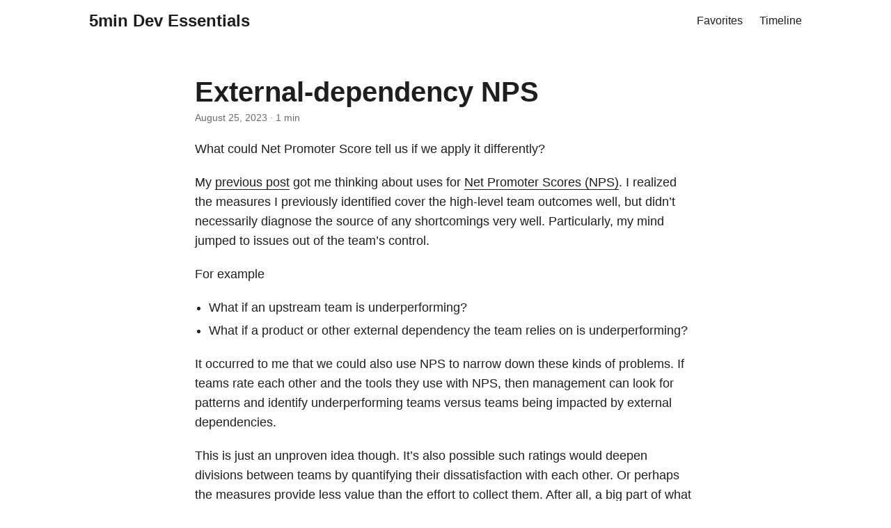

--- FILE ---
content_type: text/html;charset=UTF-8
request_url: https://spencerfarley.com/2023/08/25/team-to-team-nps/
body_size: 1981
content:
<!DOCTYPE html><html lang="en" dir="auto"><head><meta charset="utf-8"><meta http-equiv="x-ua-compatible" content="IE=edge"><meta name="viewport" content="width=device-width,initial-scale=1,shrink-to-fit=no"><meta name="robots" content="index, follow"><title>External-dependency NPS | 5min Dev Essentials</title><meta name="keywords" content="Measurement"><meta name="description" content="What could Net Promoter Score tell us if we apply it differently?"><meta name="author" content=""><link rel="canonical" href="https://spencerfarley.com/2023/08/25/team-to-team-nps/"><link crossorigin="anonymous" href="/assets/css/stylesheet.5de10bfe6f147e909d77e13201b7def3817457eba489e155f81d02aecfe251c0.css" integrity="sha256-XeEL/m8UfpCdd+EyAbfe84F0V+ukieFV+B0Crs/iUcA=" rel="preload stylesheet" as="style"><link rel="icon" href="https://spencerfarley.com/favicon.ico"><link rel="icon" type="image/png" sizes="16x16" href="https://spencerfarley.com/favicon-16x16.png"><link rel="icon" type="image/png" sizes="32x32" href="https://spencerfarley.com/favicon-32x32.png"><link rel="apple-touch-icon" href="https://spencerfarley.com/apple-touch-icon.png"><link rel="mask-icon" href="https://spencerfarley.com/safari-pinned-tab.svg"><meta name="theme-color" content="#2e2e33"><meta name="msapplication-TileColor" content="#2e2e33"><noscript><style>#theme-toggle,.top-link{display:none}</style></noscript>
<meta property="og:title" content="External-dependency NPS"><meta property="og:description" content="What could Net Promoter Score tell us if we apply it differently?"><meta property="og:type" content="article"><meta property="og:url" content="https://spencerfarley.com/2023/08/25/team-to-team-nps/"><meta property="article:section" content="posts"><meta property="article:published_time" content="2023-08-25T00:00:00+00:00"><meta property="article:modified_time" content="2023-08-25T00:00:00+00:00"><meta name="twitter:card" content="summary"><meta name="twitter:title" content="External-dependency NPS"><meta name="twitter:description" content="What could Net Promoter Score tell us if we apply it differently?"></head><body id="top"><header class="header"><nav class="nav"><div class="logo"><a href="https://spencerfarley.com" accesskey="h" title="5min Dev Essentials (Alt + H)">5min Dev Essentials</a><div class="logo-switches"></div></div><ul id="menu"><li><a href="https://spencerfarley.com/favorite-posts/" title="Favorites"><span>Favorites</span></a></li><li><a href="https://spencerfarley.com/timeline/" title="Timeline"><span>Timeline</span></a></li></ul></nav></header><main class="main"><article class="post-single"><header class="post-header"><h1 class="post-title">External-dependency NPS</h1><div class="post-meta"><span title="2023-08-25 00:00:00 +0000 UTC">August 25, 2023</span>&nbsp;·&nbsp;1 min</div></header><div class="post-content"><p>What could Net Promoter Score tell us if we apply it differently?</p><p>My <a class="link-markdown-demo-site" href="/2023/08/20/seeding-standards-and-measuring-outcomes/" rel="noopener">previous post</a> got me thinking about uses for <a class="link-markdown-demo-site" href="https://en.wikipedia.org/wiki/Net_promoter_score" rel="noopener">Net Promoter Scores (NPS)</a>. I realized the measures I previously identified cover the high-level team outcomes well, but didn’t necessarily diagnose the source of any shortcomings very well. Particularly, my mind jumped to issues out of the team’s control.</p><p>For example</p><ul><li>What if an upstream team is underperforming?</li><li>What if a product or other external dependency the team relies on is underperforming?</li></ul><p>It occurred to me that we could also use NPS to narrow down these kinds of problems.
If teams rate each other and the tools they use with NPS, then management can look for patterns and identify underperforming teams versus teams being impacted by external dependencies.</p><p>This is just an unproven idea though. It’s also possible such ratings would deepen divisions between teams by quantifying their dissatisfaction with each other. Or perhaps the measures provide less value than the effort to collect them. After all, a big part of what managers do is talking with their reports to understand their needs and unblock them.</p><p>In any case, it’s an application of a familiar tool that I’d never considered before.
Perhaps, this can spark new ideas and interesting conversations.</p></div><footer class="post-footer"><ul class="post-tags"><li><a href="https://spencerfarley.com/tags/measurement/">Measurement</a></li></ul><nav class="paginav"><a class="prev" href="https://spencerfarley.com/2023/08/20/seeding-standards-and-measuring-outcomes/"><span class="title">« Prev</span><br><span>Seeding Standards and Measuring Development Outcomes</span></a>
<a class="next" href="https://spencerfarley.com/2023/09/04/never-split-the-difference/"><span class="title">Next »</span><br><span>Reading Review - Never Split the Difference</span></a></nav></footer></article></main><a href="#top" aria-label="go to top" title="Go to Top (Alt + G)" class="top-link" id="top-link" accesskey="g"><svg xmlns="http://www.w3.org/2000/svg" viewBox="0 0 12 6" fill="currentcolor"><path d="M12 6H0l6-6z"></path></svg></a><footer class="footer"><span>© 2025 <a href="https://spencerfarley.com">5min Dev Essentials</a></span><div class="social-icons"><a href="/feed.xml" target="_blank" rel="noopener noreferrer me" title="RSS"><svg xmlns="http://www.w3.org/2000/svg" viewBox="0 0 24 24" fill="none" stroke="currentcolor" stroke-width="2" stroke-linecap="round" stroke-linejoin="round"><path d="M4 11a9 9 0 019 9"></path><path d="M4 4a16 16 0 0116 16"></path><circle cx="5" cy="19" r="1"></circle></svg></a></div></footer></body></html>

--- FILE ---
content_type: text/css; charset=UTF-8
request_url: https://spencerfarley.com/assets/css/stylesheet.5de10bfe6f147e909d77e13201b7def3817457eba489e155f81d02aecfe251c0.css
body_size: 3694
content:
/*
  PaperMod v7
  License: MIT https://github.com/adityatelange/hugo-PaperMod/blob/master/LICENSE
  Copyright (c) 2020 nanxiaobei and adityatelange
  Copyright (c) 2021-2023 adityatelange
*/
:root{--gap:24px;--content-gap:20px;--nav-width:1024px;--main-width:720px;--header-height:60px;--footer-height:60px;--radius:8px;--theme:rgb(255, 255, 255);--entry:rgb(255, 255, 255);--primary:rgb(30, 30, 30);--secondary:rgb(108, 108, 108);--tertiary:rgb(214, 214, 214);--content:rgb(31, 31, 31);--hljs-bg:rgb(28, 29, 33);--code-bg:rgb(245, 245, 245);--border:rgb(238, 238, 238)}.dark{--theme:rgb(29, 30, 32);--entry:rgb(46, 46, 51);--primary:rgb(218, 218, 219);--secondary:rgb(155, 156, 157);--tertiary:rgb(65, 66, 68);--content:rgb(196, 196, 197);--hljs-bg:rgb(46, 46, 51);--code-bg:rgb(55, 56, 62);--border:rgb(51, 51, 51)}.list{background:var(--code-bg)}.dark.list{background:var(--theme)}*,::after,::before{box-sizing:border-box}html{-webkit-tap-highlight-color:transparent;overflow-y:scroll}a,button,body,h1,h2,h3,h4,h5,h6{color:var(--primary)}body{font-family:-apple-system,BlinkMacSystemFont,segoe ui,Roboto,Oxygen,Ubuntu,Cantarell,open sans,helvetica neue,sans-serif;font-size:18px;line-height:1.6;word-break:break-word;background:var(--theme)}article,aside,figcaption,figure,footer,header,hgroup,main,nav,section,table{display:block}h1,h2,h3,h4,h5,h6{line-height:1.2}h1,h2,h3,h4,h5,h6,p{margin-top:0;margin-bottom:0}ul{padding:0}a{text-decoration:none}body,figure,ul{margin:0}table{width:100%;border-collapse:collapse;border-spacing:0;overflow-x:auto;word-break:keep-all}button,input,textarea{padding:0;font:inherit;background:0 0;border:0}input,textarea{outline:0}button,input[type=button],input[type=submit]{cursor:pointer}input:-webkit-autofill,textarea:-webkit-autofill{box-shadow:0 0 0 50px var(--theme)inset}img{display:block;max-width:100%}.not-found{position:absolute;left:0;right:0;display:flex;align-items:center;justify-content:center;height:80%;font-size:160px;font-weight:700}.archive-posts{width:100%;font-size:16px}.archive-year{margin-top:40px}.archive-year:not(:last-of-type){border-bottom:2px solid var(--border)}.archive-month{display:flex;align-items:flex-start;padding:10px 0}.archive-month-header{margin:25px 0;width:200px}.archive-month:not(:last-of-type){border-bottom:1px solid var(--border)}.archive-entry{position:relative;padding:5px;margin:10px 0}.archive-entry-title{margin:5px 0;font-weight:400}.archive-count,.archive-meta{color:var(--secondary);font-size:14px}.footer,.top-link{font-size:12px;color:var(--secondary)}.footer{max-width:calc(var(--main-width) + var(--gap) * 2);margin:auto;padding:calc((var(--footer-height) - var(--gap))/2)var(--gap);text-align:center;line-height:24px}.footer span{margin-inline-start:1px;margin-inline-end:1px}.footer span:last-child{white-space:nowrap}.footer a{color:inherit;border-bottom:1px solid var(--secondary)}.footer a:hover{border-bottom:1px solid var(--primary)}.top-link{visibility:hidden;position:fixed;bottom:60px;right:30px;z-index:99;background:var(--tertiary);width:42px;height:42px;padding:12px;border-radius:64px;transition:visibility .5s,opacity .8s linear}.top-link,.top-link svg{filter:drop-shadow(0 0 0 var(--theme))}.footer a:hover,.top-link:hover{color:var(--primary)}.top-link:focus,#theme-toggle:focus{outline:0}.nav{display:flex;flex-wrap:wrap;justify-content:space-between;max-width:calc(var(--nav-width) + var(--gap) * 2);margin-inline-start:auto;margin-inline-end:auto;line-height:var(--header-height)}.nav a{display:block}.logo,#menu{display:flex;margin:auto var(--gap)}.logo{flex-wrap:inherit}.logo a{font-size:24px;font-weight:700}.logo a img,.logo a svg{display:inline;vertical-align:middle;pointer-events:none;transform:translate(0,-10%);border-radius:6px;margin-inline-end:8px}button#theme-toggle{font-size:26px;margin:auto 4px}body.dark #moon{vertical-align:middle;display:none}body:not(.dark) #sun{display:none}#menu{list-style:none;word-break:keep-all;overflow-x:auto;white-space:nowrap}#menu li+li{margin-inline-start:var(--gap)}#menu a{font-size:16px}#menu .active{font-weight:500;border-bottom:2px solid}.lang-switch li,.lang-switch ul,.logo-switches{display:inline-flex;margin:auto 4px}.lang-switch{display:flex;flex-wrap:inherit}.lang-switch a{margin:auto 3px;font-size:16px;font-weight:500}.logo-switches{flex-wrap:inherit}.main{position:relative;min-height:calc(100vh - var(--header-height) - var(--footer-height));max-width:calc(var(--main-width) + var(--gap) * 2);margin:auto;padding:var(--gap)}.page-header h1{font-size:40px}.pagination{display:flex}.pagination a{color:var(--theme);font-size:13px;line-height:36px;background:var(--primary);border-radius:calc(36px/2);padding:0 16px}.pagination .next{margin-inline-start:auto}.social-icons{padding:12px 0}.social-icons a:not(:last-of-type){margin-inline-end:12px}.social-icons a svg{height:26px;width:26px}code{direction:ltr}div.highlight,pre{position:relative}.copy-code{display:none;position:absolute;top:4px;right:4px;color:rgba(255,255,255,.8);background:rgba(78,78,78,.8);border-radius:var(--radius);padding:0 5px;font-size:14px;user-select:none}div.highlight:hover .copy-code,pre:hover .copy-code{display:block}.first-entry{position:relative;display:flex;flex-direction:column;justify-content:center;min-height:320px;margin:var(--gap)0 calc(var(--gap) * 2)}.first-entry .entry-header{overflow:hidden;display:-webkit-box;-webkit-box-orient:vertical;-webkit-line-clamp:3}.first-entry .entry-header h1{font-size:34px;line-height:1.3}.first-entry .entry-content{margin:14px 0;font-size:16px;-webkit-line-clamp:3}.first-entry .entry-footer{font-size:14px}.home-info .entry-content{-webkit-line-clamp:unset}.post-entry{position:relative;margin-bottom:var(--gap);padding:var(--gap);background:var(--entry);border-radius:var(--radius);transition:transform .1s;border:1px solid var(--border)}.post-entry:active{transform:scale(.96)}.tag-entry .entry-cover{display:none}.entry-header h2{font-size:24px;line-height:1.3}.entry-content{margin:8px 0;color:var(--secondary);font-size:14px;line-height:1.6;overflow:hidden;display:-webkit-box;-webkit-box-orient:vertical;-webkit-line-clamp:2}.entry-footer{color:var(--secondary);font-size:13px}.entry-link{position:absolute;left:0;right:0;top:0;bottom:0}.entry-cover,.entry-isdraft{font-size:14px;color:var(--secondary)}.entry-cover{margin-bottom:var(--gap);text-align:center}.entry-cover img{border-radius:var(--radius);pointer-events:none;width:100%;height:auto}.entry-cover a{color:var(--secondary);box-shadow:0 1px 0 var(--primary)}.page-header,.post-header{margin:24px auto var(--content-gap)}.post-title{margin-bottom:2px;font-size:40px}.post-description{margin-top:10px;margin-bottom:5px}.post-meta,.breadcrumbs{color:var(--secondary);font-size:14px;display:flex;flex-wrap:wrap}.post-meta .i18n_list li{display:inline-flex;list-style:none;margin:auto 3px;box-shadow:0 1px 0 var(--secondary)}.breadcrumbs a{font-size:16px}.post-content{color:var(--content)}.post-content h3,.post-content h4,.post-content h5,.post-content h6{margin:24px 0 16px}.post-content h1{margin:40px auto 32px;font-size:40px}.post-content h2{margin:32px auto 24px;font-size:32px}.post-content h3{font-size:24px}.post-content h4{font-size:16px}.post-content h5{font-size:14px}.post-content h6{font-size:12px}.post-content a,.toc a:hover{box-shadow:0 1px;box-decoration-break:clone;-webkit-box-decoration-break:clone}.post-content a code{margin:auto 0;border-radius:0;box-shadow:0 -1px 0 var(--primary)inset}.post-content del{text-decoration:line-through}.post-content dl,.post-content ol,.post-content p,.post-content figure,.post-content ul{margin-bottom:var(--content-gap)}.post-content ol,.post-content ul{padding-inline-start:20px}.post-content li{margin-top:5px}.post-content li p{margin-bottom:0}.post-content dl{display:flex;flex-wrap:wrap;margin:0}.post-content dt{width:25%;font-weight:700}.post-content dd{width:75%;margin-inline-start:0;padding-inline-start:10px}.post-content dd~dd,.post-content dt~dt{margin-top:10px}.post-content table{margin-bottom:32px}.post-content table th,.post-content table:not(.highlighttable,.highlight table,.gist .highlight) td{min-width:80px;padding:12px 8px;line-height:1.5;border-bottom:1px solid var(--border)}.post-content table th{font-size:14px;text-align:start}.post-content table:not(.highlighttable) td code:only-child{margin:auto 0}.post-content .highlight table{border-radius:var(--radius)}.post-content .highlight:not(table){margin:10px auto;background:var(--hljs-bg)!important;border-radius:var(--radius);direction:ltr}.post-content li>.highlight{margin-inline-end:0}.post-content ul pre{margin-inline-start:calc(var(--gap) * -2)}.post-content .highlight pre{margin:0}.post-content .highlighttable{table-layout:fixed}.post-content .highlighttable td:first-child{width:40px}.post-content .highlighttable td .linenodiv{padding-inline-end:0!important}.post-content .highlighttable td .highlight,.post-content .highlighttable td .linenodiv pre{margin-bottom:0}.post-content code{margin:auto 4px;padding:4px 6px;font-size:.78em;line-height:1.5;background:var(--code-bg);border-radius:2px}.post-content pre code{display:block;margin:auto 0;padding:10px;color:#d5d5d6;background:var(--hljs-bg)!important;border-radius:var(--radius);overflow-x:auto;word-break:break-all}.post-content blockquote{margin:20px 0;padding:0 14px;border-inline-start:3px solid var(--primary)}.post-content hr{margin:30px 0;height:2px;background:var(--tertiary);border:0}.post-content iframe{max-width:100%}.post-content img{border-radius:4px;margin:1rem 0}.post-content img[src*="#center"]{margin:1rem auto}.post-content figure.align-center{text-align:center}.post-content figure>figcaption{color:var(--primary);font-size:16px;font-weight:700;margin:8px 0 16px}.post-content figure>figcaption>p{color:var(--secondary);font-size:14px;font-weight:400}.toc{margin:0 2px 40px;border:1px solid var(--border);background:var(--code-bg);border-radius:var(--radius);padding:.4em}.dark .toc{background:var(--entry)}.toc details summary{cursor:zoom-in;margin-inline-start:20px}.toc details[open] summary{cursor:zoom-out}.toc .details{display:inline;font-weight:500}.toc .inner{margin:0 20px;padding:10px 20px}.toc li ul{margin-inline-start:var(--gap)}.toc summary:focus{outline:0}.post-footer{margin-top:56px}.post-tags li{display:inline-block;margin-inline-end:3px;margin-bottom:5px}.post-tags a,.share-buttons,.paginav{border-radius:var(--radius);background:var(--code-bg);border:1px solid var(--border)}.post-tags a{display:block;padding-inline-start:14px;padding-inline-end:14px;color:var(--secondary);font-size:14px;line-height:34px;background:var(--code-bg)}.post-tags a:hover,.paginav a:hover{background:var(--border)}.share-buttons{margin:14px 0;padding-inline-start:var(--radius);display:flex;justify-content:center;overflow-x:auto}.share-buttons a{margin-top:10px}.share-buttons a:not(:last-of-type){margin-inline-end:12px}h1:hover .anchor,h2:hover .anchor,h3:hover .anchor,h4:hover .anchor,h5:hover .anchor,h6:hover .anchor{display:inline-flex;color:var(--secondary);margin-inline-start:8px;font-weight:500;user-select:none}.paginav{margin:10px 0;display:flex;line-height:30px;border-radius:var(--radius)}.paginav a{padding-inline-start:14px;padding-inline-end:14px;border-radius:var(--radius)}.paginav .title{letter-spacing:1px;text-transform:uppercase;font-size:small;color:var(--secondary)}.paginav .prev,.paginav .next{width:50%}.paginav span:hover:not(.title){box-shadow:0 1px}.paginav .next{margin-inline-start:auto;text-align:right}[dir=rtl] .paginav .next{text-align:left}h1>a>svg{display:inline}img.in-text{display:inline;margin:auto}.buttons,.main .profile{display:flex;justify-content:center}.main .profile{align-items:center;min-height:calc(100vh - var(--header-height) - var(--footer-height) - (var(--gap) * 2));text-align:center}.profile .profile_inner h1{padding:12px 0}.profile img{display:inline-table;border-radius:50%}.buttons{flex-wrap:wrap;max-width:400px;margin:0 auto}.button{background:var(--tertiary);border-radius:var(--radius);margin:8px;padding:6px;transition:transform .1s}.button-inner{padding:0 8px}.button:active{transform:scale(.96)}#searchbox input{padding:4px 10px;width:100%;color:var(--primary);font-weight:700;border:2px solid var(--tertiary);border-radius:var(--radius)}#searchbox input:focus{border-color:var(--secondary)}#searchResults li{list-style:none;border-radius:var(--radius);padding:10px;margin:10px 0;position:relative;font-weight:500}#searchResults{margin:10px 0;width:100%}#searchResults li:active{transition:transform .1s;transform:scale(.98)}#searchResults a{position:absolute;width:100%;height:100%;top:0;left:0;outline:none}#searchResults .focus{transform:scale(.98);border:2px solid var(--tertiary)}.terms-tags li{display:inline-block;margin:10px;font-weight:500}.terms-tags a{display:block;padding:3px 10px;background:var(--tertiary);border-radius:6px;transition:transform .1s}.terms-tags a:active{background:var(--tertiary);transform:scale(.96)}.chroma{background-color:unset!important}::-webkit-scrollbar-track{background:0 0}.list:not(.dark)::-webkit-scrollbar-track{background:var(--code-bg)}::-webkit-scrollbar-thumb{background:var(--tertiary);border:5px solid var(--theme);border-radius:var(--radius)}.list:not(.dark)::-webkit-scrollbar-thumb{border:5px solid var(--code-bg)}::-webkit-scrollbar-thumb:hover{background:var(--secondary)}::-webkit-scrollbar:not(.highlighttable,.highlight table,.gist .highlight){background:var(--theme)}.post-content .highlighttable td .highlight pre code::-webkit-scrollbar{display:none}.post-content :not(table) ::-webkit-scrollbar-thumb{border:2px solid var(--hljs-bg);background:#717175}.post-content :not(table) ::-webkit-scrollbar-thumb:hover{background:#a3a3a5}.gist table::-webkit-scrollbar-thumb{border:2px solid #fff;background:#adadad}.gist table::-webkit-scrollbar-thumb:hover{background:#707070}.post-content table::-webkit-scrollbar-thumb{border-width:2px}@media screen and (min-width:768px){::-webkit-scrollbar{width:19px;height:11px}}@media screen and (max-width:768px){:root{--gap:14px}.profile img{transform:scale(.85)}.first-entry{min-height:260px}.archive-month{flex-direction:column}.archive-year{margin-top:20px}.footer{padding:calc((var(--footer-height) - var(--gap) - 10px)/2)var(--gap)}}@media screen and (max-width:900px){.list .top-link{transform:translateY(-5rem)}}@media(prefers-reduced-motion){.terms-tags a:active,.button:active,.post-entry:active,.top-link,#searchResults .focus,#searchResults li:active{transform:none}}#mc_embed_signup form{text-align:center;padding:10px 0}.mc-field-group{display:inline-block}#mc_embed_signup input.email{font-family:open sans,helvetica neue,Arial,Helvetica,Verdana,sans-serif;font-size:15px;border:1px solid #abb0b2;-webkit-border-radius:3px;-moz-border-radius:3px;border-radius:3px;color:#343434;background-color:#fff;box-sizing:border-box;height:32px;padding:0 .4em;display:inline-block;margin:0;width:350px;vertical-align:top}#mc_embed_signup label{display:block;font-size:16px;padding-bottom:10px;font-weight:700}#mc_embed_signup .clear{display:inline-block}#mc_embed_signup .button{font-size:13px;border:none;-webkit-border-radius:3px;-moz-border-radius:3px;border-radius:3px;letter-spacing:.03em;color:#fff;background-color:#aaa;box-sizing:border-box;height:32px;line-height:32px;padding:0 18px;display:inline-block;margin:0;transition:all .23s ease-in-out 0s}#mc_embed_signup .button:hover{background-color:#777;cursor:pointer}#mc_embed_signup div#mce-responses{float:left;top:-1.4em;padding:0 .5em;overflow:hidden;width:90%;margin:0 5%;clear:both}#mc_embed_signup div.response{margin:1em 0;padding:1em .5em .5em 0;font-weight:700;float:left;top:-1.5em;z-index:1;width:80%}#mc_embed_signup #mce-error-response{display:none}#mc_embed_signup #mce-success-response{color:#529214;display:none}#mc_embed_signup label.error{display:block;float:none;width:auto;margin-left:1.05em;text-align:left;padding:.5em 0}@media(max-width:768px){#mc_embed_signup input.email{width:100%;margin-bottom:5px}#mc_embed_signup .clear{display:block;width:100%}#mc_embed_signup .button{width:100%;margin:0}}#mc_embed_signup{clear:left;font:14px Helvetica,Arial,sans-serif;width:100%}:root{--splash:cornflowerblue}.post-entry .entry-content{display:block;overflow:initial}.footer .social-icons{vertical-align:middle;display:inline}.footer .social-icons a{text-decoration:none;border:none}.footer .social-icons svg{height:18px;width:18px}.home-banner hr{background-color:var(--splash)}#top-link{background-color:var(--splash)}.series-toc{background:var(--code-bg);border-radius:var(--radius)}.series-toc h3{padding-top:15px;margin-left:15px;margin-bottom:0}.series-toc ol{margin-top:10px}.series-toc ol a{text-decoration:underline}.series-toc ol strong{font-weight:700}.chroma,.post-content .highlight:not(table),.post-content .highlight code{background-color:unset!important;color:unset!important}